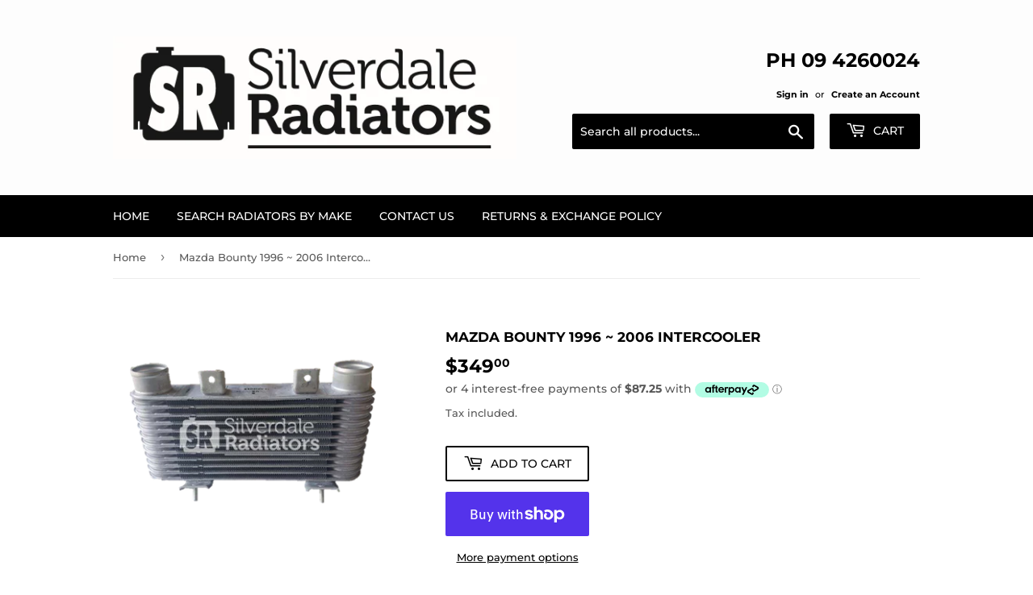

--- FILE ---
content_type: text/html
request_url: https://placement-api.afterpay.com/?mpid=silverdale-radiators.myshopify.com&placementid=null&pageType=product&zoid=9.0.85
body_size: 1029
content:

  <!DOCTYPE html>
  <html>
  <head>
      <link rel='icon' href='data:,' />
      <meta http-equiv="Content-Security-Policy"
          content="base-uri 'self'; default-src 'self'; font-src 'self'; style-src 'self'; script-src 'self' https://cdn.jsdelivr.net/npm/zoid@9.0.85/dist/zoid.min.js; img-src 'self'; connect-src 'self'; frame-src 'self'">
      <title></title>
      <link rel="preload" href="/index.js" as="script" />
      <link rel="preload" href="https://cdn.jsdelivr.net/npm/zoid@9.0.85/dist/zoid.min.js" integrity="sha384-67MznxkYtbE8teNrhdkvnzQBmeiErnMskO7eD8QwolLpdUliTdivKWx0ANHgw+w8" as="script" crossorigin="anonymous" />
      <div id="__AP_DATA__" hidden>
        {"errors":{"mcr":null},"mcrResponse":{"data":{"errors":[],"config":{"mpId":"silverdale-radiators.myshopify.com","createdAt":"2023-09-28T23:16:12.477478176Z","updatedAt":"2025-11-13T23:51:32.73906089Z","config":{"consumerLending":{"metadata":{"shouldForceCache":false,"isProductEnabled":false,"updatedAt":"2025-11-13T23:51:32.739033069Z","version":0},"details":{}},"interestFreePayment":{"metadata":{"shouldForceCache":false,"isProductEnabled":true,"updatedAt":"2025-11-13T23:51:32.739015139Z","version":0},"details":{"minimumAmount":{"amount":"1.00","currency":"NZD"},"maximumAmount":{"amount":"4000.00","currency":"NZD"},"cbt":{"enabled":false,"countries":[],"limits":{}}}},"merchantAttributes":{"metadata":{"shouldForceCache":false,"isProductEnabled":true,"updatedAt":"2025-11-13T23:51:32.73903764Z","version":0},"details":{"analyticsEnabled":true,"tradingCountry":"NZ","storeURI":"http://www.silverdaleradiators.co.nz","tradingName":"Silverdale Radiators","vpuf":true}},"onsitePlacements":{"metadata":{"expiresAt":1744413192769,"ttl":900,"updatedAt":"2025-04-11T22:58:12.769800774Z","version":0},"details":{"onsitePlacements":{"49ea9b60-6e41-4898-810d-b7ee9d32adc4":{"placementId":"49ea9b60-6e41-4898-810d-b7ee9d32adc4","pageType":"product","enabled":true,"type":"price-paragraph","introText":"or","logoType":"badge","badgeTheme":"black-on-mint","lockupTheme":"black","modalTheme":"mint","modalLinkStyle":"circled-info-icon","paymentAmountIsBold":false,"promoRenderStyle":"promo-with-get-and-payments","size":"md","showIfOutsideLimits":true,"showInterestFree":true,"showLowerLimit":true,"showUpperLimit":true,"showWith":true,"showPaymentAmount":true},"8cf6672d-2290-4965-ba67-b28097ebe15b":{"placementId":"8cf6672d-2290-4965-ba67-b28097ebe15b","pageType":"cart","enabled":true,"type":"price-paragraph","introText":"or","logoType":"badge","badgeTheme":"black-on-mint","lockupTheme":"black","modalTheme":"mint","modalLinkStyle":"circled-info-icon","paymentAmountIsBold":false,"promoRenderStyle":"promo-with-get-and-payments","size":"md","showIfOutsideLimits":true,"showInterestFree":true,"showLowerLimit":true,"showUpperLimit":true,"showWith":true,"showPaymentAmount":true}}}},"cashAppPay":{"metadata":{"shouldForceCache":false,"isProductEnabled":false,"updatedAt":"2025-11-13T23:51:32.73905851Z","version":0},"details":{"enabledForOrders":false,"integrationCompleted":false}},"promotionalData":{"metadata":{"version":0},"details":{"consumerLendingPromotions":[]}}}}},"errors":null,"status":200},"brand":"afterpay","meta":{"version":"0.35.4"}}
      </div>
  </head>
  <body></body>
  <script src="/index.js" type="application/javascript"></script>
  </html>
  